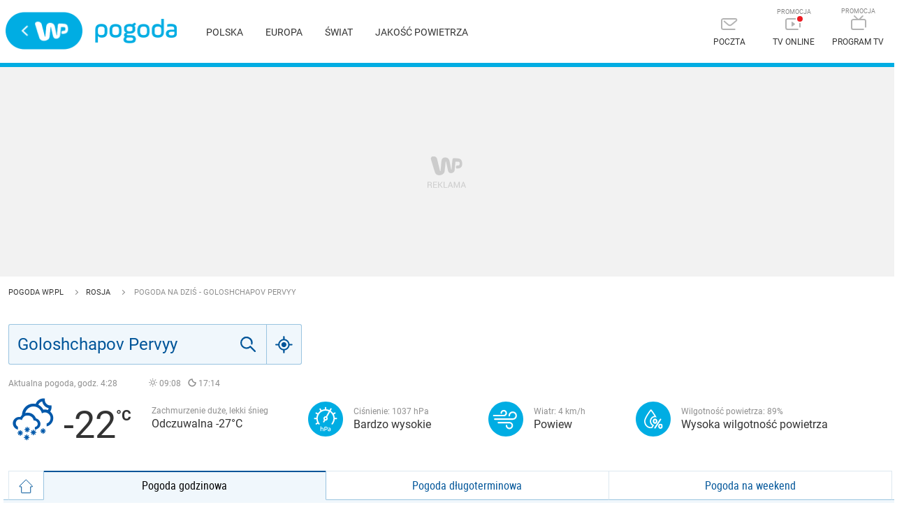

--- FILE ---
content_type: application/javascript
request_url: https://rek.www.wp.pl/gaf.js?rv=2&sn=pogoda&pvid=988215851539f5ce1f6e&rekids=235921&phtml=pogoda.wp.pl%2Fpogoda-na-dzis%2Fgoloshchapov-pervyy%2F1506462&abtest=adtech%7CPRGM-1047%7CA%3Badtech%7CPU-335%7CA%3Badtech%7CPRG-3468%7CB%3Badtech%7CPRGM-1036%7CD%3Badtech%7CFP-76%7CA%3Badtech%7CPRGM-1356%7CA%3Badtech%7CPRGM-1419%7CC%3Badtech%7CPRGM-1589%7CA%3Badtech%7CPRGM-1443%7CA%3Badtech%7CPRGM-1587%7CD%3Badtech%7CPRGM-1615%7CA%3Badtech%7CPRGM-1215%7CC&PWA_adbd=0&highLayout=0&navType=navigate&cdl=0&ctype=weather&vw=1280&vh=720&p1=0&spin=nqv4a6kp&bcv=2
body_size: 4841
content:
nqv4a6kp({"spin":"nqv4a6kp","bunch":235921,"context":{"dsa":false,"minor":false,"bidRequestId":"03237e4f-f4ba-4ba8-ab9e-d31c6aa591a4","maConfig":{"timestamp":"2026-01-20T08:15:08.178Z"},"dfpConfig":{"timestamp":"2026-01-20T10:42:02.482Z"},"sda":[],"targeting":{"client":{},"server":{},"query":{"PWA_adbd":"0","abtest":"adtech|PRGM-1047|A;adtech|PU-335|A;adtech|PRG-3468|B;adtech|PRGM-1036|D;adtech|FP-76|A;adtech|PRGM-1356|A;adtech|PRGM-1419|C;adtech|PRGM-1589|A;adtech|PRGM-1443|A;adtech|PRGM-1587|D;adtech|PRGM-1615|A;adtech|PRGM-1215|C","bcv":"2","cdl":"0","ctype":"weather","highLayout":"0","navType":"navigate","p1":"0","phtml":"pogoda.wp.pl/pogoda-na-dzis/goloshchapov-pervyy/1506462","pvid":"988215851539f5ce1f6e","rekids":"235921","rv":"2","sn":"pogoda","spin":"nqv4a6kp","vh":"720","vw":"1280"}},"directOnly":0,"geo":{"country":"840","region":"","city":""},"statid":"","mlId":"","rshsd":"12","isRobot":false,"curr":{"EUR":4.2279,"USD":3.6054,"CHF":4.5608,"GBP":4.8583},"rv":"2","status":{"advf":2,"ma":2,"ma_ads-bidder":2,"ma_cpv-bidder":2,"ma_high-cpm-bidder":2}},"slots":{"11":{"delivered":"1","campaign":null,"dfpConfig":{"placement":"/89844762/Desktop_Pogoda.wp.pl_x11","roshash":"ADLO","ceil":100,"sizes":[[336,280],[640,280],[300,250]],"namedSizes":["fluid"],"div":"div-gpt-ad-x11","targeting":{"DFPHASH":"ADLO","emptygaf":"0"},"gfp":"ADLO"}},"12":{"delivered":"1","campaign":null,"dfpConfig":{"placement":"/89844762/Desktop_Pogoda.wp.pl_x12","roshash":"ADLO","ceil":100,"sizes":[[336,280],[640,280],[300,250]],"namedSizes":["fluid"],"div":"div-gpt-ad-x12","targeting":{"DFPHASH":"ADLO","emptygaf":"0"},"gfp":"ADLO"}},"13":{"delivered":"1","campaign":null,"dfpConfig":{"placement":"/89844762/Desktop_Pogoda.wp.pl_x13","roshash":"ADLO","ceil":100,"sizes":[[336,280],[640,280],[300,250]],"namedSizes":["fluid"],"div":"div-gpt-ad-x13","targeting":{"DFPHASH":"ADLO","emptygaf":"0"},"gfp":"ADLO"}},"14":{"delivered":"1","campaign":{"id":"188889","adm":{"bunch":"235921","creations":[{"height":250,"showLabel":true,"src":"https://mamc.wpcdn.pl/188889/1768918232208/FEN61_300X250.jpg","trackers":{"click":[""],"cview":["//ma.wp.pl/ma.gif?clid=36d4f1d950aab392a9c26b186b340e10\u0026SN=pogoda\u0026pvid=988215851539f5ce1f6e\u0026action=cvimp\u0026pg=pogoda.wp.pl\u0026par=source%3DTG%26geo%3D840%253B%253B%26bidTimestamp%3D1768994912%26tpID%3D1405443%26is_adblock%3D0%26hBidPrice%3DADGKUdg%26device%3DPERSONAL_COMPUTER%26rekid%3D235921%26ip%3Dy1bqxyEOzk4khXZ63qdQRuuiBYHW2WynC3f6dB1H8AA%26slotID%3D014%26org_id%3D25%26order%3D266544%26iabPageCategories%3D%26hBudgetRate%3DADGKUdg%26utility%3Dp7rIfOnrjLWSdkRVi-YMKwaaqupeyMDE5dWvQj_o8biaYMmYEzRO7gHudi8aOEpM%26ssp%3Dwp.pl%26domain%3Dpogoda.wp.pl%26targetDomain%3Dfen-mma.com%26cur%3DPLN%26billing%3Dcpv%26editedTimestamp%3D1768918260%26iabSiteCategories%3D%26slotSizeWxH%3D300x250%26seatID%3D36d4f1d950aab392a9c26b186b340e10%26sn%3Dpogoda%26partnerID%3D%26medium%3Ddisplay%26bidReqID%3D03237e4f-f4ba-4ba8-ab9e-d31c6aa591a4%26userID%3D__UNKNOWN_TELL_US__%26seatFee%3DjmAvMdUJg5gnRvss-VhCvSXeyOnHhD3zy-CfgckZ-9A%26pvid%3D988215851539f5ce1f6e%26isDev%3Dfalse%26platform%3D8%26pricingModel%3DhwIEjYMiqoqq0nMUT_4NB8s2ZNHA6yiWxAtv9m6V1wo%26ttl%3D1769081312%26is_robot%3D0%26bidderID%3D11%26inver%3D2%26workfID%3D188889%26client_id%3D43697%26emission%3D3046106%26conversionValue%3D0%26publisherID%3D308%26creationID%3D1475925%26test%3D0"],"impression":["//ma.wp.pl/ma.gif?clid=36d4f1d950aab392a9c26b186b340e10\u0026SN=pogoda\u0026pvid=988215851539f5ce1f6e\u0026action=delivery\u0026pg=pogoda.wp.pl\u0026par=creationID%3D1475925%26test%3D0%26source%3DTG%26geo%3D840%253B%253B%26bidTimestamp%3D1768994912%26tpID%3D1405443%26is_adblock%3D0%26hBidPrice%3DADGKUdg%26device%3DPERSONAL_COMPUTER%26rekid%3D235921%26ip%3Dy1bqxyEOzk4khXZ63qdQRuuiBYHW2WynC3f6dB1H8AA%26slotID%3D014%26org_id%3D25%26order%3D266544%26iabPageCategories%3D%26hBudgetRate%3DADGKUdg%26utility%3Dp7rIfOnrjLWSdkRVi-YMKwaaqupeyMDE5dWvQj_o8biaYMmYEzRO7gHudi8aOEpM%26ssp%3Dwp.pl%26domain%3Dpogoda.wp.pl%26targetDomain%3Dfen-mma.com%26cur%3DPLN%26billing%3Dcpv%26editedTimestamp%3D1768918260%26iabSiteCategories%3D%26slotSizeWxH%3D300x250%26seatID%3D36d4f1d950aab392a9c26b186b340e10%26sn%3Dpogoda%26partnerID%3D%26medium%3Ddisplay%26bidReqID%3D03237e4f-f4ba-4ba8-ab9e-d31c6aa591a4%26userID%3D__UNKNOWN_TELL_US__%26seatFee%3DjmAvMdUJg5gnRvss-VhCvSXeyOnHhD3zy-CfgckZ-9A%26pvid%3D988215851539f5ce1f6e%26isDev%3Dfalse%26platform%3D8%26pricingModel%3DhwIEjYMiqoqq0nMUT_4NB8s2ZNHA6yiWxAtv9m6V1wo%26ttl%3D1769081312%26is_robot%3D0%26bidderID%3D11%26inver%3D2%26workfID%3D188889%26client_id%3D43697%26emission%3D3046106%26conversionValue%3D0%26publisherID%3D308"],"view":["//ma.wp.pl/ma.gif?clid=36d4f1d950aab392a9c26b186b340e10\u0026SN=pogoda\u0026pvid=988215851539f5ce1f6e\u0026action=view\u0026pg=pogoda.wp.pl\u0026par=is_robot%3D0%26bidderID%3D11%26inver%3D2%26workfID%3D188889%26client_id%3D43697%26emission%3D3046106%26conversionValue%3D0%26publisherID%3D308%26creationID%3D1475925%26test%3D0%26source%3DTG%26geo%3D840%253B%253B%26bidTimestamp%3D1768994912%26tpID%3D1405443%26is_adblock%3D0%26hBidPrice%3DADGKUdg%26device%3DPERSONAL_COMPUTER%26rekid%3D235921%26ip%3Dy1bqxyEOzk4khXZ63qdQRuuiBYHW2WynC3f6dB1H8AA%26slotID%3D014%26org_id%3D25%26order%3D266544%26iabPageCategories%3D%26hBudgetRate%3DADGKUdg%26utility%3Dp7rIfOnrjLWSdkRVi-YMKwaaqupeyMDE5dWvQj_o8biaYMmYEzRO7gHudi8aOEpM%26ssp%3Dwp.pl%26domain%3Dpogoda.wp.pl%26targetDomain%3Dfen-mma.com%26cur%3DPLN%26billing%3Dcpv%26editedTimestamp%3D1768918260%26iabSiteCategories%3D%26slotSizeWxH%3D300x250%26seatID%3D36d4f1d950aab392a9c26b186b340e10%26sn%3Dpogoda%26partnerID%3D%26medium%3Ddisplay%26bidReqID%3D03237e4f-f4ba-4ba8-ab9e-d31c6aa591a4%26userID%3D__UNKNOWN_TELL_US__%26seatFee%3DjmAvMdUJg5gnRvss-VhCvSXeyOnHhD3zy-CfgckZ-9A%26pvid%3D988215851539f5ce1f6e%26isDev%3Dfalse%26platform%3D8%26pricingModel%3DhwIEjYMiqoqq0nMUT_4NB8s2ZNHA6yiWxAtv9m6V1wo%26ttl%3D1769081312"]},"transparentPlaceholder":false,"type":"image","url":"https://fen-mma.com/","width":300}],"redir":"https://ma.wp.pl/redirma?SN=pogoda\u0026pvid=988215851539f5ce1f6e\u0026par=seatFee%3DjmAvMdUJg5gnRvss-VhCvSXeyOnHhD3zy-CfgckZ-9A%26ttl%3D1769081312%26publisherID%3D308%26utility%3Dp7rIfOnrjLWSdkRVi-YMKwaaqupeyMDE5dWvQj_o8biaYMmYEzRO7gHudi8aOEpM%26medium%3Ddisplay%26workfID%3D188889%26is_adblock%3D0%26ip%3Dy1bqxyEOzk4khXZ63qdQRuuiBYHW2WynC3f6dB1H8AA%26editedTimestamp%3D1768918260%26slotSizeWxH%3D300x250%26isDev%3Dfalse%26pricingModel%3DhwIEjYMiqoqq0nMUT_4NB8s2ZNHA6yiWxAtv9m6V1wo%26inver%3D2%26client_id%3D43697%26creationID%3D1475925%26test%3D0%26rekid%3D235921%26order%3D266544%26bidReqID%3D03237e4f-f4ba-4ba8-ab9e-d31c6aa591a4%26source%3DTG%26bidTimestamp%3D1768994912%26domain%3Dpogoda.wp.pl%26cur%3DPLN%26userID%3D__UNKNOWN_TELL_US__%26geo%3D840%253B%253B%26conversionValue%3D0%26device%3DPERSONAL_COMPUTER%26slotID%3D014%26org_id%3D25%26iabPageCategories%3D%26hBudgetRate%3DADGKUdg%26ssp%3Dwp.pl%26iabSiteCategories%3D%26pvid%3D988215851539f5ce1f6e%26tpID%3D1405443%26hBidPrice%3DADGKUdg%26seatID%3D36d4f1d950aab392a9c26b186b340e10%26sn%3Dpogoda%26partnerID%3D%26platform%3D8%26is_robot%3D0%26bidderID%3D11%26emission%3D3046106%26targetDomain%3Dfen-mma.com%26billing%3Dcpv\u0026url=","slot":"14"},"creative":{"Id":"1475925","provider":"ma_cpv-bidder","roshash":"ADGJ","height":250,"width":300,"touchpointId":"1405443","source":{"bidder":"cpv-bidder"}},"sellingModel":{"model":"CPM_INT"}},"dfpConfig":{"placement":"/89844762/Desktop_Pogoda.wp.pl_x14","roshash":"ADLO","ceil":100,"sizes":[[336,280],[640,280],[300,250]],"namedSizes":["fluid"],"div":"div-gpt-ad-x14","targeting":{"DFPHASH":"ADLO","emptygaf":"0"},"gfp":"ADLO"}},"15":{"delivered":"","campaign":null,"dfpConfig":null},"2":{"delivered":"1","campaign":{"id":"187057","capping":"PWAck=27120447\u0026PWAclt=960","adm":{"bunch":"235921","creations":[{"cbConfig":{"blur":false,"bottomBar":false,"fullPage":false,"message":"Przekierowanie za {{time}} sekund{{y}}","timeout":15000},"height":600,"pixels":["//ad.doubleclick.net/ddm/trackimp/N2237290.276442WIRTUALNAPOLSKA/B34824962.436989159;dc_trk_aid=629722317;dc_trk_cid=246962839;ord=1768994912;dc_lat=;dc_rdid=;tag_for_child_directed_treatment=;tfua=;gdpr=${GDPR};gdpr_consent=${GDPR_CONSENT_755};ltd=${LIMITED_ADS};dc_tdv=1?"],"scalable":"2","showLabel":false,"src":"https://mamc.wpcdn.pl/187057/1766149172986/WP_baner_1200x600/1200x600/index.html","trackers":{"click":[""],"cview":["//ma.wp.pl/ma.gif?clid=de722beda2adf178cb2a229b728519d3\u0026SN=pogoda\u0026pvid=988215851539f5ce1f6e\u0026action=cvimp\u0026pg=pogoda.wp.pl\u0026par=creationID%3D1459285%26billing%3Dcpv%26client_id%3D41129%26pricingModel%3DLzLT5WC7rPG0JKdqOFFWM1SlgnKTBA1jzAcfDpvpWcE%26iabPageCategories%3D%26ttl%3D1769081312%26userID%3D__UNKNOWN_TELL_US__%26slotSizeWxH%3D1200x600%26cur%3DPLN%26tpID%3D1395564%26is_robot%3D0%26utility%3DrSCgnrjif8E-lf1jUwYiFvyjSZF1LeZNqw0xHKe3ykjCe64_LM38fUVR2XGX04Yk%26source%3DTG%26platform%3D8%26bidReqID%3D03237e4f-f4ba-4ba8-ab9e-d31c6aa591a4%26inver%3D2%26workfID%3D187057%26editedTimestamp%3D1766399041%26hBidPrice%3DADGLQTW%26device%3DPERSONAL_COMPUTER%26rekid%3D235921%26domain%3Dpogoda.wp.pl%26seatFee%3DdaEGshI3QG4f0bYZ3cz8v8RJM1c7zhOztDDV6YUd55k%26org_id%3D25%26iabSiteCategories%3D%26pvid%3D988215851539f5ce1f6e%26geo%3D840%253B%253B%26conversionValue%3D0%26publisherID%3D308%26targetDomain%3Dshell.pl%26seatID%3Dde722beda2adf178cb2a229b728519d3%26emission%3D3041539%26is_adblock%3D0%26bidTimestamp%3D1768994912%26ssp%3Dwp.pl%26ip%3DgGX70G4yOtvUcXjD7qxhGHXGCLQplmOvbQK0MTp0TT8%26test%3D0%26order%3D264859%26bidderID%3D11%26isDev%3Dfalse%26medium%3Ddisplay%26slotID%3D002%26sn%3Dpogoda%26hBudgetRate%3DADGLQTW%26partnerID%3D"],"impression":["//ma.wp.pl/ma.gif?clid=de722beda2adf178cb2a229b728519d3\u0026SN=pogoda\u0026pvid=988215851539f5ce1f6e\u0026action=delivery\u0026pg=pogoda.wp.pl\u0026par=medium%3Ddisplay%26slotID%3D002%26sn%3Dpogoda%26hBudgetRate%3DADGLQTW%26partnerID%3D%26creationID%3D1459285%26billing%3Dcpv%26client_id%3D41129%26pricingModel%3DLzLT5WC7rPG0JKdqOFFWM1SlgnKTBA1jzAcfDpvpWcE%26iabPageCategories%3D%26ttl%3D1769081312%26userID%3D__UNKNOWN_TELL_US__%26slotSizeWxH%3D1200x600%26cur%3DPLN%26tpID%3D1395564%26is_robot%3D0%26utility%3DrSCgnrjif8E-lf1jUwYiFvyjSZF1LeZNqw0xHKe3ykjCe64_LM38fUVR2XGX04Yk%26source%3DTG%26platform%3D8%26bidReqID%3D03237e4f-f4ba-4ba8-ab9e-d31c6aa591a4%26inver%3D2%26workfID%3D187057%26editedTimestamp%3D1766399041%26hBidPrice%3DADGLQTW%26device%3DPERSONAL_COMPUTER%26rekid%3D235921%26domain%3Dpogoda.wp.pl%26seatFee%3DdaEGshI3QG4f0bYZ3cz8v8RJM1c7zhOztDDV6YUd55k%26org_id%3D25%26iabSiteCategories%3D%26pvid%3D988215851539f5ce1f6e%26geo%3D840%253B%253B%26conversionValue%3D0%26publisherID%3D308%26targetDomain%3Dshell.pl%26seatID%3Dde722beda2adf178cb2a229b728519d3%26emission%3D3041539%26is_adblock%3D0%26bidTimestamp%3D1768994912%26ssp%3Dwp.pl%26ip%3DgGX70G4yOtvUcXjD7qxhGHXGCLQplmOvbQK0MTp0TT8%26test%3D0%26order%3D264859%26bidderID%3D11%26isDev%3Dfalse"],"view":["//ma.wp.pl/ma.gif?clid=de722beda2adf178cb2a229b728519d3\u0026SN=pogoda\u0026pvid=988215851539f5ce1f6e\u0026action=view\u0026pg=pogoda.wp.pl\u0026par=is_adblock%3D0%26bidTimestamp%3D1768994912%26ssp%3Dwp.pl%26ip%3DgGX70G4yOtvUcXjD7qxhGHXGCLQplmOvbQK0MTp0TT8%26test%3D0%26order%3D264859%26bidderID%3D11%26isDev%3Dfalse%26medium%3Ddisplay%26slotID%3D002%26sn%3Dpogoda%26hBudgetRate%3DADGLQTW%26partnerID%3D%26creationID%3D1459285%26billing%3Dcpv%26client_id%3D41129%26pricingModel%3DLzLT5WC7rPG0JKdqOFFWM1SlgnKTBA1jzAcfDpvpWcE%26iabPageCategories%3D%26ttl%3D1769081312%26userID%3D__UNKNOWN_TELL_US__%26slotSizeWxH%3D1200x600%26cur%3DPLN%26tpID%3D1395564%26is_robot%3D0%26utility%3DrSCgnrjif8E-lf1jUwYiFvyjSZF1LeZNqw0xHKe3ykjCe64_LM38fUVR2XGX04Yk%26source%3DTG%26platform%3D8%26bidReqID%3D03237e4f-f4ba-4ba8-ab9e-d31c6aa591a4%26inver%3D2%26workfID%3D187057%26editedTimestamp%3D1766399041%26hBidPrice%3DADGLQTW%26device%3DPERSONAL_COMPUTER%26rekid%3D235921%26domain%3Dpogoda.wp.pl%26seatFee%3DdaEGshI3QG4f0bYZ3cz8v8RJM1c7zhOztDDV6YUd55k%26org_id%3D25%26iabSiteCategories%3D%26pvid%3D988215851539f5ce1f6e%26geo%3D840%253B%253B%26conversionValue%3D0%26publisherID%3D308%26targetDomain%3Dshell.pl%26seatID%3Dde722beda2adf178cb2a229b728519d3%26emission%3D3041539"]},"transparentPlaceholder":false,"type":"iframe","url":"https://ad.doubleclick.net/ddm/trackclk/N2237290.276442WIRTUALNAPOLSKA/B34824962.436989159;dc_trk_aid=629722317;dc_trk_cid=246962839;dc_lat=;dc_rdid=;tag_for_child_directed_treatment=;tfua=;gdpr=${GDPR};gdpr_consent=${GDPR_CONSENT_755};ltd=${LIMITED_ADS};dc_tdv=1","width":1200}],"redir":"https://ma.wp.pl/redirma?SN=pogoda\u0026pvid=988215851539f5ce1f6e\u0026par=test%3D0%26isDev%3Dfalse%26sn%3Dpogoda%26client_id%3D41129%26pricingModel%3DLzLT5WC7rPG0JKdqOFFWM1SlgnKTBA1jzAcfDpvpWcE%26userID%3D__UNKNOWN_TELL_US__%26cur%3DPLN%26utility%3DrSCgnrjif8E-lf1jUwYiFvyjSZF1LeZNqw0xHKe3ykjCe64_LM38fUVR2XGX04Yk%26geo%3D840%253B%253B%26seatID%3Dde722beda2adf178cb2a229b728519d3%26hBudgetRate%3DADGLQTW%26platform%3D8%26seatFee%3DdaEGshI3QG4f0bYZ3cz8v8RJM1c7zhOztDDV6YUd55k%26iabSiteCategories%3D%26is_adblock%3D0%26ip%3DgGX70G4yOtvUcXjD7qxhGHXGCLQplmOvbQK0MTp0TT8%26bidderID%3D11%26org_id%3D25%26tpID%3D1395564%26source%3DTG%26workfID%3D187057%26device%3DPERSONAL_COMPUTER%26conversionValue%3D0%26emission%3D3041539%26billing%3Dcpv%26iabPageCategories%3D%26is_robot%3D0%26bidReqID%3D03237e4f-f4ba-4ba8-ab9e-d31c6aa591a4%26targetDomain%3Dshell.pl%26ssp%3Dwp.pl%26domain%3Dpogoda.wp.pl%26order%3D264859%26partnerID%3D%26creationID%3D1459285%26inver%3D2%26editedTimestamp%3D1766399041%26publisherID%3D308%26ttl%3D1769081312%26slotSizeWxH%3D1200x600%26hBidPrice%3DADGLQTW%26rekid%3D235921%26medium%3Ddisplay%26slotID%3D002%26pvid%3D988215851539f5ce1f6e%26bidTimestamp%3D1768994912\u0026url=","slot":"2"},"creative":{"Id":"1459285","provider":"ma_cpv-bidder","roshash":"CHKN","height":600,"width":1200,"touchpointId":"1395564","source":{"bidder":"cpv-bidder"}},"sellingModel":{"model":"CPM_INT"}},"dfpConfig":{"placement":"/89844762/Desktop_Pogoda.wp.pl_x02","roshash":"CHKN","ceil":100,"sizes":[[970,300],[970,600],[750,300],[950,300],[980,600],[1920,870],[1200,600],[750,400],[960,640]],"namedSizes":["fluid"],"div":"div-gpt-ad-x02","targeting":{"DFPHASH":"CHKN","emptygaf":"0"},"gfp":"BJMP"}},"3":{"lazy":1,"delivered":"1","campaign":{"id":"188194","adm":{"bunch":"235921","creations":[{"height":300,"showLabel":true,"src":"https://mamc.wpcdn.pl/188194/1767968878331/autopromo_970x300.jpeg","trackers":{"click":[""],"cview":["//ma.wp.pl/ma.gif?clid=36d4f1d950aab392a9c26b186b340e10\u0026SN=pogoda\u0026pvid=988215851539f5ce1f6e\u0026action=cvimp\u0026pg=pogoda.wp.pl\u0026par=editedTimestamp%3D1767969656%26sn%3Dpogoda%26bidderID%3D11%26utility%3Dc3SzJZHo_bt_xdnsHTak9OCUdw78JioeVz9m4BsVc1nJGKOFGCiPDXTiEuLwxwn8%26platform%3D8%26test%3D0%26org_id%3D25%26pricingModel%3DWYkoox6DIaM5hbHxitt4VE83ZPYlS_3fd2G0SKTypwA%26ttl%3D1769081312%26is_robot%3D0%26creationID%3D1469535%26client_id%3D43444%26is_adblock%3D0%26hBidPrice%3DADGJMPS%26conversionValue%3D0%26device%3DPERSONAL_COMPUTER%26domain%3Dpogoda.wp.pl%26slotSizeWxH%3D970x300%26tpID%3D1402313%26billing%3Dcpv%26iabPageCategories%3D%26medium%3Ddisplay%26inver%3D2%26iabSiteCategories%3D%26geo%3D840%253B%253B%26rekid%3D235921%26ip%3DrP6ON4IHXSP3lw13eu1rjimLGF9WTH5GKaoajs8jhpQ%26cur%3DPLN%26order%3D265827%26source%3DTG%26hBudgetRate%3DADGJMPS%26ssp%3Dwp.pl%26targetDomain%3Dwp.pl%26emission%3D3044175%26bidTimestamp%3D1768994912%26userID%3D__UNKNOWN_TELL_US__%26publisherID%3D308%26slotID%3D003%26seatFee%3DjB8SRx4RNYSVUjHQZ7vXF1tEjL-vkc63tOLg5sRieEA%26pvid%3D988215851539f5ce1f6e%26partnerID%3D%26isDev%3Dfalse%26bidReqID%3D03237e4f-f4ba-4ba8-ab9e-d31c6aa591a4%26workfID%3D188194%26seatID%3D36d4f1d950aab392a9c26b186b340e10"],"impression":["//ma.wp.pl/ma.gif?clid=36d4f1d950aab392a9c26b186b340e10\u0026SN=pogoda\u0026pvid=988215851539f5ce1f6e\u0026action=delivery\u0026pg=pogoda.wp.pl\u0026par=userID%3D__UNKNOWN_TELL_US__%26publisherID%3D308%26slotID%3D003%26seatFee%3DjB8SRx4RNYSVUjHQZ7vXF1tEjL-vkc63tOLg5sRieEA%26pvid%3D988215851539f5ce1f6e%26partnerID%3D%26isDev%3Dfalse%26bidReqID%3D03237e4f-f4ba-4ba8-ab9e-d31c6aa591a4%26workfID%3D188194%26seatID%3D36d4f1d950aab392a9c26b186b340e10%26editedTimestamp%3D1767969656%26sn%3Dpogoda%26bidderID%3D11%26utility%3Dc3SzJZHo_bt_xdnsHTak9OCUdw78JioeVz9m4BsVc1nJGKOFGCiPDXTiEuLwxwn8%26platform%3D8%26test%3D0%26org_id%3D25%26pricingModel%3DWYkoox6DIaM5hbHxitt4VE83ZPYlS_3fd2G0SKTypwA%26ttl%3D1769081312%26is_robot%3D0%26creationID%3D1469535%26client_id%3D43444%26is_adblock%3D0%26hBidPrice%3DADGJMPS%26conversionValue%3D0%26device%3DPERSONAL_COMPUTER%26domain%3Dpogoda.wp.pl%26slotSizeWxH%3D970x300%26tpID%3D1402313%26billing%3Dcpv%26iabPageCategories%3D%26medium%3Ddisplay%26inver%3D2%26iabSiteCategories%3D%26geo%3D840%253B%253B%26rekid%3D235921%26ip%3DrP6ON4IHXSP3lw13eu1rjimLGF9WTH5GKaoajs8jhpQ%26cur%3DPLN%26order%3D265827%26source%3DTG%26hBudgetRate%3DADGJMPS%26ssp%3Dwp.pl%26targetDomain%3Dwp.pl%26emission%3D3044175%26bidTimestamp%3D1768994912"],"view":["//ma.wp.pl/ma.gif?clid=36d4f1d950aab392a9c26b186b340e10\u0026SN=pogoda\u0026pvid=988215851539f5ce1f6e\u0026action=view\u0026pg=pogoda.wp.pl\u0026par=ssp%3Dwp.pl%26targetDomain%3Dwp.pl%26emission%3D3044175%26bidTimestamp%3D1768994912%26userID%3D__UNKNOWN_TELL_US__%26publisherID%3D308%26slotID%3D003%26seatFee%3DjB8SRx4RNYSVUjHQZ7vXF1tEjL-vkc63tOLg5sRieEA%26pvid%3D988215851539f5ce1f6e%26partnerID%3D%26isDev%3Dfalse%26bidReqID%3D03237e4f-f4ba-4ba8-ab9e-d31c6aa591a4%26workfID%3D188194%26seatID%3D36d4f1d950aab392a9c26b186b340e10%26editedTimestamp%3D1767969656%26sn%3Dpogoda%26bidderID%3D11%26utility%3Dc3SzJZHo_bt_xdnsHTak9OCUdw78JioeVz9m4BsVc1nJGKOFGCiPDXTiEuLwxwn8%26platform%3D8%26test%3D0%26org_id%3D25%26pricingModel%3DWYkoox6DIaM5hbHxitt4VE83ZPYlS_3fd2G0SKTypwA%26ttl%3D1769081312%26is_robot%3D0%26creationID%3D1469535%26client_id%3D43444%26is_adblock%3D0%26hBidPrice%3DADGJMPS%26conversionValue%3D0%26device%3DPERSONAL_COMPUTER%26domain%3Dpogoda.wp.pl%26slotSizeWxH%3D970x300%26tpID%3D1402313%26billing%3Dcpv%26iabPageCategories%3D%26medium%3Ddisplay%26inver%3D2%26iabSiteCategories%3D%26geo%3D840%253B%253B%26rekid%3D235921%26ip%3DrP6ON4IHXSP3lw13eu1rjimLGF9WTH5GKaoajs8jhpQ%26cur%3DPLN%26order%3D265827%26source%3DTG%26hBudgetRate%3DADGJMPS"]},"transparentPlaceholder":false,"type":"image","url":"https://pilot.wp.pl/program/tv-puls-hd/?utm_source=autopromo\u0026utm_medium=display\u0026utm_campaign=2024_puls","width":970}],"redir":"https://ma.wp.pl/redirma?SN=pogoda\u0026pvid=988215851539f5ce1f6e\u0026par=creationID%3D1469535%26device%3DPERSONAL_COMPUTER%26iabSiteCategories%3D%26rekid%3D235921%26ip%3DrP6ON4IHXSP3lw13eu1rjimLGF9WTH5GKaoajs8jhpQ%26pvid%3D988215851539f5ce1f6e%26editedTimestamp%3D1767969656%26utility%3Dc3SzJZHo_bt_xdnsHTak9OCUdw78JioeVz9m4BsVc1nJGKOFGCiPDXTiEuLwxwn8%26platform%3D8%26conversionValue%3D0%26seatID%3D36d4f1d950aab392a9c26b186b340e10%26test%3D0%26slotSizeWxH%3D970x300%26tpID%3D1402313%26iabPageCategories%3D%26inver%3D2%26geo%3D840%253B%253B%26publisherID%3D308%26seatFee%3DjB8SRx4RNYSVUjHQZ7vXF1tEjL-vkc63tOLg5sRieEA%26ttl%3D1769081312%26billing%3Dcpv%26targetDomain%3Dwp.pl%26userID%3D__UNKNOWN_TELL_US__%26org_id%3D25%26medium%3Ddisplay%26source%3DTG%26isDev%3Dfalse%26bidderID%3D11%26pricingModel%3DWYkoox6DIaM5hbHxitt4VE83ZPYlS_3fd2G0SKTypwA%26domain%3Dpogoda.wp.pl%26hBudgetRate%3DADGJMPS%26workfID%3D188194%26sn%3Dpogoda%26is_robot%3D0%26client_id%3D43444%26is_adblock%3D0%26order%3D265827%26ssp%3Dwp.pl%26bidTimestamp%3D1768994912%26hBidPrice%3DADGJMPS%26cur%3DPLN%26emission%3D3044175%26slotID%3D003%26partnerID%3D%26bidReqID%3D03237e4f-f4ba-4ba8-ab9e-d31c6aa591a4\u0026url=","slot":"3"},"creative":{"Id":"1469535","provider":"ma_cpv-bidder","roshash":"ADGJ","height":300,"width":970,"touchpointId":"1402313","source":{"bidder":"cpv-bidder"}},"sellingModel":{"model":"CPM_INT"}},"dfpConfig":{"placement":"/89844762/Desktop_Pogoda.wp.pl_x03","roshash":"ADLO","ceil":100,"sizes":[[728,90],[970,300],[950,90],[980,120],[980,90],[970,150],[970,90],[970,250],[930,180],[950,200],[750,100],[970,66],[750,200],[960,90],[970,100],[750,300],[970,200],[950,300]],"namedSizes":["fluid"],"div":"div-gpt-ad-x03","targeting":{"DFPHASH":"ADLO","emptygaf":"0"},"gfp":"ADLO"}},"36":{"delivered":"1","campaign":null,"dfpConfig":{"placement":"/89844762/Desktop_Pogoda.wp.pl_x36","roshash":"ADLO","ceil":100,"sizes":[[300,600],[300,250]],"namedSizes":["fluid"],"div":"div-gpt-ad-x36","targeting":{"DFPHASH":"ADLO","emptygaf":"0"},"gfp":"ADLO"}},"37":{"delivered":"1","campaign":null,"dfpConfig":{"placement":"/89844762/Desktop_Pogoda.wp.pl_x37","roshash":"ADLO","ceil":100,"sizes":[[300,600],[300,250]],"namedSizes":["fluid"],"div":"div-gpt-ad-x37","targeting":{"DFPHASH":"ADLO","emptygaf":"0"},"gfp":"ADLO"}},"40":{"delivered":"","campaign":null,"dfpConfig":null},"5":{"delivered":"1","campaign":null,"dfpConfig":{"placement":"/89844762/Desktop_Pogoda.wp.pl_x05","roshash":"ADLO","ceil":100,"sizes":[[336,280],[640,280],[300,250]],"namedSizes":["fluid"],"div":"div-gpt-ad-x05","targeting":{"DFPHASH":"ADLO","emptygaf":"0"},"gfp":"ADLO"}},"53":{"delivered":"1","campaign":{"id":"188888","adm":{"bunch":"235921","creations":[{"height":200,"showLabel":true,"src":"https://mamc.wpcdn.pl/188888/1768918272108/FEN61_750x200.jpg","trackers":{"click":[""],"cview":["//ma.wp.pl/ma.gif?clid=36d4f1d950aab392a9c26b186b340e10\u0026SN=pogoda\u0026pvid=988215851539f5ce1f6e\u0026action=cvimp\u0026pg=pogoda.wp.pl\u0026par=partnerID%3D%26seatID%3D36d4f1d950aab392a9c26b186b340e10%26hBidPrice%3DADGLTWZ%26utility%3DHjA7DGdNa8H921hMXWEAYCgE3ojnyyF99HCvnk5nTQbXWojBQ1T10qfva4HKLwY3%26medium%3Ddisplay%26rekid%3D235921%26cur%3DPLN%26iabPageCategories%3D%26is_adblock%3D0%26bidderID%3D11%26conversionValue%3D0%26slotSizeWxH%3D750x200%26test%3D0%26emission%3D3046108%26source%3DTG%26iabSiteCategories%3D%26ttl%3D1769081312%26sn%3Dpogoda%26inver%3D2%26tpID%3D1405440%26org_id%3D25%26editedTimestamp%3D1768918336%26pvid%3D988215851539f5ce1f6e%26isDev%3Dfalse%26platform%3D8%26ssp%3Dwp.pl%26bidReqID%3D03237e4f-f4ba-4ba8-ab9e-d31c6aa591a4%26ip%3D9XgkvHb3WAXUs6EWbMuDjnNojbT0tw1A-sWIqSjzsPQ%26seatFee%3D0dYcdO9ODSyKYIPO-9PO1D-vHRHSu19QPlbojX0vJmY%26geo%3D840%253B%253B%26bidTimestamp%3D1768994912%26userID%3D__UNKNOWN_TELL_US__%26publisherID%3D308%26slotID%3D053%26creationID%3D1475926%26targetDomain%3Dfen-mma.com%26workfID%3D188888%26billing%3Dcpv%26order%3D266544%26device%3DPERSONAL_COMPUTER%26domain%3Dpogoda.wp.pl%26client_id%3D43697%26pricingModel%3DQdRjv0ZRHLH4RQNNcMqoc2-xMujnXBofh--ukt-Qgmo%26is_robot%3D0%26hBudgetRate%3DADGLTWZ"],"impression":["//ma.wp.pl/ma.gif?clid=36d4f1d950aab392a9c26b186b340e10\u0026SN=pogoda\u0026pvid=988215851539f5ce1f6e\u0026action=delivery\u0026pg=pogoda.wp.pl\u0026par=order%3D266544%26device%3DPERSONAL_COMPUTER%26domain%3Dpogoda.wp.pl%26client_id%3D43697%26pricingModel%3DQdRjv0ZRHLH4RQNNcMqoc2-xMujnXBofh--ukt-Qgmo%26is_robot%3D0%26hBudgetRate%3DADGLTWZ%26partnerID%3D%26seatID%3D36d4f1d950aab392a9c26b186b340e10%26hBidPrice%3DADGLTWZ%26utility%3DHjA7DGdNa8H921hMXWEAYCgE3ojnyyF99HCvnk5nTQbXWojBQ1T10qfva4HKLwY3%26medium%3Ddisplay%26rekid%3D235921%26cur%3DPLN%26iabPageCategories%3D%26is_adblock%3D0%26bidderID%3D11%26conversionValue%3D0%26slotSizeWxH%3D750x200%26test%3D0%26emission%3D3046108%26source%3DTG%26iabSiteCategories%3D%26ttl%3D1769081312%26sn%3Dpogoda%26inver%3D2%26tpID%3D1405440%26org_id%3D25%26editedTimestamp%3D1768918336%26pvid%3D988215851539f5ce1f6e%26isDev%3Dfalse%26platform%3D8%26ssp%3Dwp.pl%26bidReqID%3D03237e4f-f4ba-4ba8-ab9e-d31c6aa591a4%26ip%3D9XgkvHb3WAXUs6EWbMuDjnNojbT0tw1A-sWIqSjzsPQ%26seatFee%3D0dYcdO9ODSyKYIPO-9PO1D-vHRHSu19QPlbojX0vJmY%26geo%3D840%253B%253B%26bidTimestamp%3D1768994912%26userID%3D__UNKNOWN_TELL_US__%26publisherID%3D308%26slotID%3D053%26creationID%3D1475926%26targetDomain%3Dfen-mma.com%26workfID%3D188888%26billing%3Dcpv"],"view":["//ma.wp.pl/ma.gif?clid=36d4f1d950aab392a9c26b186b340e10\u0026SN=pogoda\u0026pvid=988215851539f5ce1f6e\u0026action=view\u0026pg=pogoda.wp.pl\u0026par=userID%3D__UNKNOWN_TELL_US__%26publisherID%3D308%26slotID%3D053%26creationID%3D1475926%26targetDomain%3Dfen-mma.com%26workfID%3D188888%26billing%3Dcpv%26order%3D266544%26device%3DPERSONAL_COMPUTER%26domain%3Dpogoda.wp.pl%26client_id%3D43697%26pricingModel%3DQdRjv0ZRHLH4RQNNcMqoc2-xMujnXBofh--ukt-Qgmo%26is_robot%3D0%26hBudgetRate%3DADGLTWZ%26partnerID%3D%26seatID%3D36d4f1d950aab392a9c26b186b340e10%26hBidPrice%3DADGLTWZ%26utility%3DHjA7DGdNa8H921hMXWEAYCgE3ojnyyF99HCvnk5nTQbXWojBQ1T10qfva4HKLwY3%26medium%3Ddisplay%26rekid%3D235921%26cur%3DPLN%26iabPageCategories%3D%26is_adblock%3D0%26bidderID%3D11%26conversionValue%3D0%26slotSizeWxH%3D750x200%26test%3D0%26emission%3D3046108%26source%3DTG%26iabSiteCategories%3D%26ttl%3D1769081312%26sn%3Dpogoda%26inver%3D2%26tpID%3D1405440%26org_id%3D25%26editedTimestamp%3D1768918336%26pvid%3D988215851539f5ce1f6e%26isDev%3Dfalse%26platform%3D8%26ssp%3Dwp.pl%26bidReqID%3D03237e4f-f4ba-4ba8-ab9e-d31c6aa591a4%26ip%3D9XgkvHb3WAXUs6EWbMuDjnNojbT0tw1A-sWIqSjzsPQ%26seatFee%3D0dYcdO9ODSyKYIPO-9PO1D-vHRHSu19QPlbojX0vJmY%26geo%3D840%253B%253B%26bidTimestamp%3D1768994912"]},"transparentPlaceholder":false,"type":"image","url":"https://fen-mma.com/","width":750}],"redir":"https://ma.wp.pl/redirma?SN=pogoda\u0026pvid=988215851539f5ce1f6e\u0026par=userID%3D__UNKNOWN_TELL_US__%26publisherID%3D308%26order%3D266544%26device%3DPERSONAL_COMPUTER%26hBidPrice%3DADGLTWZ%26iabPageCategories%3D%26ssp%3Dwp.pl%26geo%3D840%253B%253B%26creationID%3D1475926%26medium%3Ddisplay%26is_adblock%3D0%26org_id%3D25%26pvid%3D988215851539f5ce1f6e%26ip%3D9XgkvHb3WAXUs6EWbMuDjnNojbT0tw1A-sWIqSjzsPQ%26workfID%3D188888%26rekid%3D235921%26cur%3DPLN%26conversionValue%3D0%26ttl%3D1769081312%26platform%3D8%26seatFee%3D0dYcdO9ODSyKYIPO-9PO1D-vHRHSu19QPlbojX0vJmY%26targetDomain%3Dfen-mma.com%26bidderID%3D11%26slotSizeWxH%3D750x200%26iabSiteCategories%3D%26sn%3Dpogoda%26bidReqID%3D03237e4f-f4ba-4ba8-ab9e-d31c6aa591a4%26pricingModel%3DQdRjv0ZRHLH4RQNNcMqoc2-xMujnXBofh--ukt-Qgmo%26partnerID%3D%26is_robot%3D0%26seatID%3D36d4f1d950aab392a9c26b186b340e10%26test%3D0%26source%3DTG%26bidTimestamp%3D1768994912%26slotID%3D053%26billing%3Dcpv%26domain%3Dpogoda.wp.pl%26hBudgetRate%3DADGLTWZ%26utility%3DHjA7DGdNa8H921hMXWEAYCgE3ojnyyF99HCvnk5nTQbXWojBQ1T10qfva4HKLwY3%26tpID%3D1405440%26client_id%3D43697%26emission%3D3046108%26inver%3D2%26editedTimestamp%3D1768918336%26isDev%3Dfalse\u0026url=","slot":"53"},"creative":{"Id":"1475926","provider":"ma_cpv-bidder","roshash":"ADGJ","height":200,"width":750,"touchpointId":"1405440","source":{"bidder":"cpv-bidder"}},"sellingModel":{"model":"CPM_INT"}},"dfpConfig":{"placement":"/89844762/Desktop_Pogoda.wp.pl_x53","roshash":"ADLO","ceil":100,"sizes":[[728,90],[970,300],[950,90],[980,120],[980,90],[970,150],[970,600],[970,90],[970,250],[930,180],[950,200],[750,100],[970,66],[750,200],[960,90],[970,100],[750,300],[970,200],[940,600]],"namedSizes":["fluid"],"div":"div-gpt-ad-x53","targeting":{"DFPHASH":"ADLO","emptygaf":"0"},"gfp":"ADLO"}},"6":{"delivered":"","campaign":null,"dfpConfig":null},"79":{"delivered":"1","campaign":null,"dfpConfig":{"placement":"/89844762/Desktop_Pogoda.wp.pl_x79","roshash":"ADLO","ceil":100,"sizes":[[300,600],[300,250]],"namedSizes":["fluid"],"div":"div-gpt-ad-x79","targeting":{"DFPHASH":"ADLO","emptygaf":"0"},"gfp":"ADLO"}},"8":{"delivered":"","campaign":null,"dfpConfig":null},"80":{"delivered":"1","campaign":null,"dfpConfig":{"placement":"/89844762/Desktop_Pogoda.wp.pl_x80","roshash":"ADLO","ceil":100,"sizes":[[1,1]],"namedSizes":["fluid"],"div":"div-gpt-ad-x80","targeting":{"DFPHASH":"ADLO","emptygaf":"0"},"gfp":"ADLO"}},"99":{"delivered":"1","campaign":null,"dfpConfig":{"placement":"/89844762/Desktop_Pogoda.wp.pl_x99","roshash":"ADLO","ceil":100,"sizes":[[300,600],[300,250]],"namedSizes":["fluid"],"div":"div-gpt-ad-x99","targeting":{"DFPHASH":"ADLO","emptygaf":"0"},"gfp":"ADLO"}}},"bdd":{}});